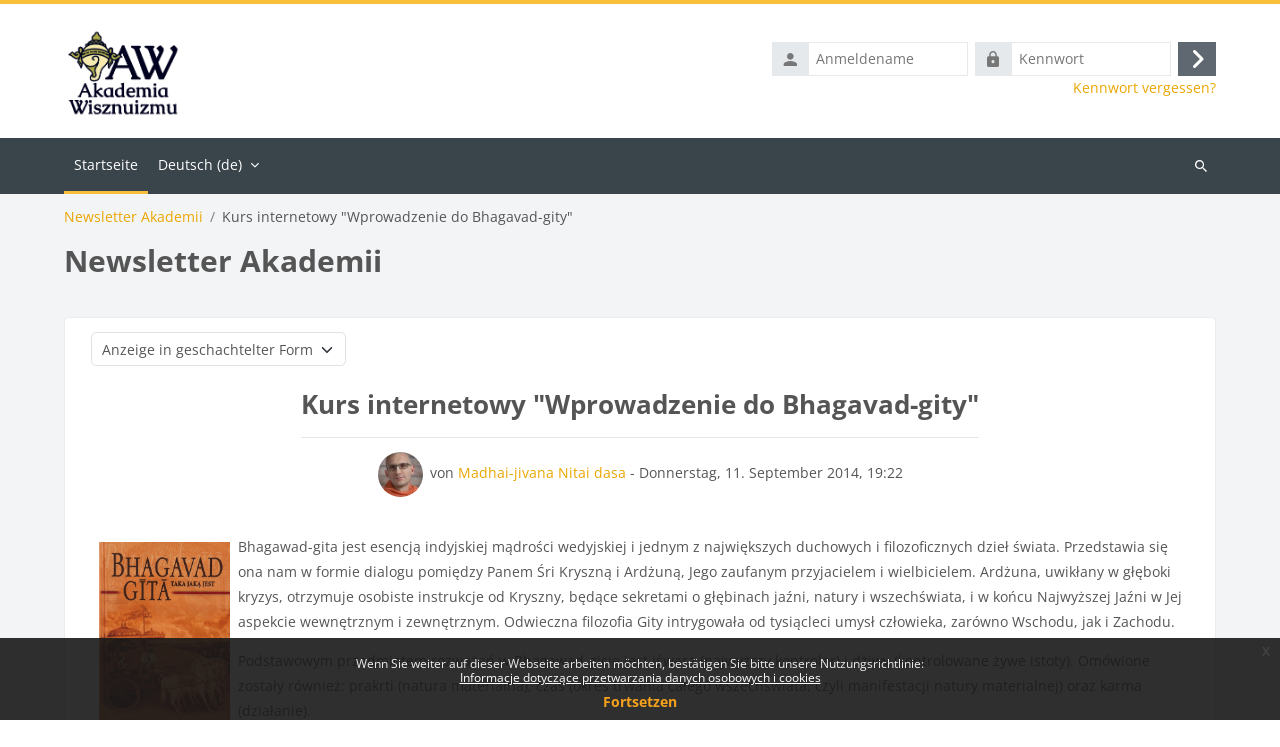

--- FILE ---
content_type: text/html; charset=utf-8
request_url: https://www.aw.edu.pl/mod/forum/discuss.php?d=1315&lang=de
body_size: 12074
content:
<!DOCTYPE html>

<html  dir="ltr" lang="de" xml:lang="de">
<head>
    <title>Akademia: Kurs internetowy &quot;Wprowadzenie do Bhagavad-gity&quot; | Akademia</title>
    <link rel="shortcut icon" href="//www.aw.edu.pl/pluginfile.php/1/theme_lambda2/favicon/1755785987/AW_favicon_koncha.png" />
    <meta http-equiv="Content-Type" content="text/html; charset=utf-8" />
<meta name="keywords" content="moodle, Akademia: Kurs internetowy &quot;Wprowadzenie do Bhagavad-gity&quot; | Akademia" />
<link rel="stylesheet" type="text/css" href="https://www.aw.edu.pl/theme/yui_combo.php?rollup/3.18.1/yui-moodlesimple.css" /><script id="firstthemesheet" type="text/css">/** Required in order to fix style inclusion problems in IE with YUI **/</script><link rel="stylesheet" type="text/css" href="https://www.aw.edu.pl/theme/styles.php/lambda2/1755785987_1/all" />
<script>
//<![CDATA[
var M = {}; M.yui = {};
M.pageloadstarttime = new Date();
M.cfg = {"wwwroot":"https:\/\/www.aw.edu.pl","apibase":"https:\/\/www.aw.edu.pl\/r.php\/api","homeurl":{},"sesskey":"uGIU9wE0jc","sessiontimeout":"7200","sessiontimeoutwarning":1200,"themerev":"1755785987","slasharguments":1,"theme":"lambda2","iconsystemmodule":"core\/icon_system_fontawesome","jsrev":"1755785987","admin":"admin","svgicons":true,"usertimezone":"Europa\/Warschau","language":"de","courseId":1,"courseContextId":475,"contextid":20,"contextInstanceId":1,"langrev":1769053323,"templaterev":"1755785987","siteId":1,"userId":0,"developerdebug":true};var yui1ConfigFn = function(me) {if(/-skin|reset|fonts|grids|base/.test(me.name)){me.type='css';me.path=me.path.replace(/\.js/,'.css');me.path=me.path.replace(/\/yui2-skin/,'/assets/skins/sam/yui2-skin')}};
var yui2ConfigFn = function(me) {var parts=me.name.replace(/^moodle-/,'').split('-'),component=parts.shift(),module=parts[0],min='-min';if(/-(skin|core)$/.test(me.name)){parts.pop();me.type='css';min=''}
if(module){var filename=parts.join('-');me.path=component+'/'+module+'/'+filename+min+'.'+me.type}else{me.path=component+'/'+component+'.'+me.type}};
YUI_config = {"debug":true,"base":"https:\/\/www.aw.edu.pl\/lib\/yuilib\/3.18.1\/","comboBase":"https:\/\/www.aw.edu.pl\/theme\/yui_combo.php?","combine":true,"filter":"RAW","insertBefore":"firstthemesheet","groups":{"yui2":{"base":"https:\/\/www.aw.edu.pl\/lib\/yuilib\/2in3\/2.9.0\/build\/","comboBase":"https:\/\/www.aw.edu.pl\/theme\/yui_combo.php?","combine":true,"ext":false,"root":"2in3\/2.9.0\/build\/","patterns":{"yui2-":{"group":"yui2","configFn":yui1ConfigFn}}},"moodle":{"name":"moodle","base":"https:\/\/www.aw.edu.pl\/theme\/yui_combo.php?m\/1755785987\/","combine":true,"comboBase":"https:\/\/www.aw.edu.pl\/theme\/yui_combo.php?","ext":false,"root":"m\/1755785987\/","patterns":{"moodle-":{"group":"moodle","configFn":yui2ConfigFn}},"filter":"DEBUG","modules":{"moodle-core-maintenancemodetimer":{"requires":["base","node"]},"moodle-core-lockscroll":{"requires":["plugin","base-build"]},"moodle-core-blocks":{"requires":["base","node","io","dom","dd","dd-scroll","moodle-core-dragdrop","moodle-core-notification"]},"moodle-core-handlebars":{"condition":{"trigger":"handlebars","when":"after"}},"moodle-core-actionmenu":{"requires":["base","event","node-event-simulate"]},"moodle-core-event":{"requires":["event-custom"]},"moodle-core-chooserdialogue":{"requires":["base","panel","moodle-core-notification"]},"moodle-core-dragdrop":{"requires":["base","node","io","dom","dd","event-key","event-focus","moodle-core-notification"]},"moodle-core-notification":{"requires":["moodle-core-notification-dialogue","moodle-core-notification-alert","moodle-core-notification-confirm","moodle-core-notification-exception","moodle-core-notification-ajaxexception"]},"moodle-core-notification-dialogue":{"requires":["base","node","panel","escape","event-key","dd-plugin","moodle-core-widget-focusafterclose","moodle-core-lockscroll"]},"moodle-core-notification-alert":{"requires":["moodle-core-notification-dialogue"]},"moodle-core-notification-confirm":{"requires":["moodle-core-notification-dialogue"]},"moodle-core-notification-exception":{"requires":["moodle-core-notification-dialogue"]},"moodle-core-notification-ajaxexception":{"requires":["moodle-core-notification-dialogue"]},"moodle-core_availability-form":{"requires":["base","node","event","event-delegate","panel","moodle-core-notification-dialogue","json"]},"moodle-course-util":{"requires":["node"],"use":["moodle-course-util-base"],"submodules":{"moodle-course-util-base":{},"moodle-course-util-section":{"requires":["node","moodle-course-util-base"]},"moodle-course-util-cm":{"requires":["node","moodle-course-util-base"]}}},"moodle-course-management":{"requires":["base","node","io-base","moodle-core-notification-exception","json-parse","dd-constrain","dd-proxy","dd-drop","dd-delegate","node-event-delegate"]},"moodle-course-dragdrop":{"requires":["base","node","io","dom","dd","dd-scroll","moodle-core-dragdrop","moodle-core-notification","moodle-course-coursebase","moodle-course-util"]},"moodle-course-categoryexpander":{"requires":["node","event-key"]},"moodle-form-dateselector":{"requires":["base","node","overlay","calendar"]},"moodle-form-shortforms":{"requires":["node","base","selector-css3","moodle-core-event"]},"moodle-question-searchform":{"requires":["base","node"]},"moodle-question-chooser":{"requires":["moodle-core-chooserdialogue"]},"moodle-availability_completion-form":{"requires":["base","node","event","moodle-core_availability-form"]},"moodle-availability_date-form":{"requires":["base","node","event","io","moodle-core_availability-form"]},"moodle-availability_grade-form":{"requires":["base","node","event","moodle-core_availability-form"]},"moodle-availability_group-form":{"requires":["base","node","event","moodle-core_availability-form"]},"moodle-availability_grouping-form":{"requires":["base","node","event","moodle-core_availability-form"]},"moodle-availability_profile-form":{"requires":["base","node","event","moodle-core_availability-form"]},"moodle-mod_assign-history":{"requires":["node","transition"]},"moodle-mod_attendance-groupfilter":{"requires":["base","node"]},"moodle-mod_customcert-rearrange":{"requires":["dd-delegate","dd-drag"]},"moodle-mod_quiz-questionchooser":{"requires":["moodle-core-chooserdialogue","moodle-mod_quiz-util","querystring-parse"]},"moodle-mod_quiz-util":{"requires":["node","moodle-core-actionmenu"],"use":["moodle-mod_quiz-util-base"],"submodules":{"moodle-mod_quiz-util-base":{},"moodle-mod_quiz-util-slot":{"requires":["node","moodle-mod_quiz-util-base"]},"moodle-mod_quiz-util-page":{"requires":["node","moodle-mod_quiz-util-base"]}}},"moodle-mod_quiz-modform":{"requires":["base","node","event"]},"moodle-mod_quiz-quizbase":{"requires":["base","node"]},"moodle-mod_quiz-toolboxes":{"requires":["base","node","event","event-key","io","moodle-mod_quiz-quizbase","moodle-mod_quiz-util-slot","moodle-core-notification-ajaxexception"]},"moodle-mod_quiz-autosave":{"requires":["base","node","event","event-valuechange","node-event-delegate","io-form","datatype-date-format"]},"moodle-mod_quiz-dragdrop":{"requires":["base","node","io","dom","dd","dd-scroll","moodle-core-dragdrop","moodle-core-notification","moodle-mod_quiz-quizbase","moodle-mod_quiz-util-base","moodle-mod_quiz-util-page","moodle-mod_quiz-util-slot","moodle-course-util"]},"moodle-message_airnotifier-toolboxes":{"requires":["base","node","io"]},"moodle-report_eventlist-eventfilter":{"requires":["base","event","node","node-event-delegate","datatable","autocomplete","autocomplete-filters"]},"moodle-report_loglive-fetchlogs":{"requires":["base","event","node","io","node-event-delegate"]},"moodle-gradereport_history-userselector":{"requires":["escape","event-delegate","event-key","handlebars","io-base","json-parse","moodle-core-notification-dialogue"]},"moodle-qbank_editquestion-chooser":{"requires":["moodle-core-chooserdialogue"]},"moodle-tool_lp-dragdrop-reorder":{"requires":["moodle-core-dragdrop"]},"moodle-assignfeedback_editpdf-editor":{"requires":["base","event","node","io","graphics","json","event-move","event-resize","transition","querystring-stringify-simple","moodle-core-notification-dialog","moodle-core-notification-alert","moodle-core-notification-warning","moodle-core-notification-exception","moodle-core-notification-ajaxexception"]}}},"gallery":{"name":"gallery","base":"https:\/\/www.aw.edu.pl\/lib\/yuilib\/gallery\/","combine":true,"comboBase":"https:\/\/www.aw.edu.pl\/theme\/yui_combo.php?","ext":false,"root":"gallery\/1755785987\/","patterns":{"gallery-":{"group":"gallery"}}}},"modules":{"core_filepicker":{"name":"core_filepicker","fullpath":"https:\/\/www.aw.edu.pl\/lib\/javascript.php\/1755785987\/repository\/filepicker.js","requires":["base","node","node-event-simulate","json","async-queue","io-base","io-upload-iframe","io-form","yui2-treeview","panel","cookie","datatable","datatable-sort","resize-plugin","dd-plugin","escape","moodle-core_filepicker","moodle-core-notification-dialogue"]},"core_comment":{"name":"core_comment","fullpath":"https:\/\/www.aw.edu.pl\/lib\/javascript.php\/1755785987\/comment\/comment.js","requires":["base","io-base","node","json","yui2-animation","overlay","escape"]}},"logInclude":[],"logExclude":[],"logLevel":null};
M.yui.loader = {modules: {}};

//]]>
</script>

<meta name="moodle-validation" content="7358812e8f0dc549ead6ef527e6a348f">
	
    <meta name="viewport" content="width=device-width, initial-scale=1.0">
</head>
<body  id="page-mod-forum-discuss" class="format-site  path-mod path-mod-forum chrome dir-ltr lang-de yui-skin-sam yui3-skin-sam www-aw-edu-pl pagelayout-incourse course-1 context-20 cmid-1 cm-type-forum notloggedin theme lambda m-50 layout-full blockstyle-01 page-header-style-01 header-style-0">
<div class="wrapper-lambda-outer">
<div class="toast-wrapper mx-auto py-0 fixed-top" role="status" aria-live="polite"></div>
<div id="page-wrapper-outer">

    <div>
    <a class="visually-hidden-focusable" href="#maincontent">Zum Hauptinhalt</a>
</div><script src="https://www.aw.edu.pl/lib/javascript.php/1755785987/lib/polyfills/polyfill.js"></script>
<script src="https://www.aw.edu.pl/theme/yui_combo.php?rollup/3.18.1/yui-moodlesimple.js"></script><script src="https://www.aw.edu.pl/theme/jquery.php/core/jquery-3.7.1.js"></script>
<script src="https://www.aw.edu.pl/lib/javascript.php/1755785987/lib/javascript-static.js"></script>
<script src="https://www.aw.edu.pl/theme/javascript.php/lambda2/1755785987/head"></script>
<script>
//<![CDATA[
document.body.className += ' jsenabled';
//]]>
</script>

<div class="eupopup eupopup-container eupopup-container-block eupopup-container-bottom eupopup-block eupopup-style-compact" role="dialog" aria-label="Richtlinien">
    </div>
    <div class="eupopup-markup d-none">
        <div class="eupopup-head"></div>
        <div class="eupopup-body">
            Wenn Sie weiter auf dieser Webseite arbeiten möchten, bestätigen Sie bitte unsere Nutzungsrichtlinie:
            <ul>
                    <li>
                        <a href="https://www.aw.edu.pl/admin/tool/policy/view.php?versionid=4&amp;returnurl=https%3A%2F%2Fwww.aw.edu.pl%2Fmod%2Fforum%2Fdiscuss.php%3Fd%3D1315" data-action="view-guest" data-versionid="4" data-behalfid="1">
                            Informacje dotyczące przetwarzania danych osobowych i cookies
                        </a>
                    </li>
            </ul>
        </div>
        <div class="eupopup-buttons">
            <a href="#" class="eupopup-button eupopup-button_1">Fortsetzen</a>
        </div>
        <div class="clearfix"></div>
        <a href="#" class="eupopup-closebutton">x</a>
    </div>
    

<div id="page" data-region="mainpage" data-usertour="scroller" class="drawers   drag-container">
<div id="page-top"></div>
<div class="wrapper-lambda">

	    
	    <header id="main-header" class="clearfix top style-0">
	    
	    	
	    	<div id="header-logo">
	    		<div class="row">
	    			<div class="col-md-6">
	    					<a href="https://www.aw.edu.pl" class="logo"><img src="https://www.aw.edu.pl/pluginfile.php/1/core_admin/logo/0x200/1755785987/AW_logo.png" alt="Akademia"></a>
	    			</div>
	    			<div class="col-md-6 login-header">
	    				<div class="profileblock">
	    						<form class="navbar-form pull-right" method="post" action="https://www.aw.edu.pl/login/index.php">
									<div id="block-login">
										<div class="user-form">
											<div id="user"><i class="lambda icon-person" aria-hidden="true"></i></div>
											<label for="inputName" class="lambda-sr-only">Anmeldename</label>
											<input type="hidden" name="logintoken" value="IDyLCReGAuhOfa3oNDpOeB3f7L4GRzv9" />
											<input id="inputName" type="text" name="username" placeholder="Anmeldename" class="me-2">
										</div>
										<div class="pw-form">
											<div id="pass"><i class="lambda icon-https" aria-hidden="true"></i></div>
											<label for="inputPassword" class="lambda-sr-only">Kennwort</label>
											<input id="inputPassword" type="password" name="password" placeholder="Kennwort" class="me-2">
											<button type="submit" id="submit"><span class="lambda-sr-only">Login</span><i class="fa fa-angle-right" aria-hidden="true"></i></button>
										</div>
									</div>
									<div class="forgotpass"><a target="_self" href="https://www.aw.edu.pl/login/forgot_password.php">Kennwort vergessen?</a></div>
									</form>
	    				</div>
	    			</div>
	    		</div>
	    	</div>
	    </header>
	    
	    <header class="lambda-nav style-0">
	            <nav class="navbar navbar-expand">
	    			<div class="menu">
	            		<nav class="moremenu navigation">
	            		    <ul id="moremenu-6971ed387b111-navbar-nav" role="menubar" class="nav more-nav navbar-nav">
	            		                <li data-key="home" class="nav-item" role="none" data-forceintomoremenu="false">
	            		                            <a role="menuitem" class="nav-link active "
	            		                                href="https://www.aw.edu.pl/"
	            		                                
	            		                                aria-current="true"
	            		                                data-disableactive="true"
	            		                                
	            		                            >
	            		                                Startseite
	            		                            </a>
	            		                </li>
	            		        <li role="none" class="nav-item dropdown dropdownmoremenu d-none" data-region="morebutton">
	            		            <a class="dropdown-toggle nav-link " href="#" id="moremenu-dropdown-6971ed387b111" role="menuitem" data-bs-toggle="dropdown" aria-haspopup="true" aria-expanded="false" tabindex="-1">
	            		                Mehr
	            		            </a>
	            		            <ul class="dropdown-menu dropdown-menu-start" data-region="moredropdown" aria-labelledby="moremenu-dropdown-6971ed387b111" role="menu">
	            		            </ul>
	            		        </li>
	            		    </ul>
	            		</nav>
	                		
	                		<div class="langmenu navigation">
	                		    <ul id="nav-langmenu" class="nav more-nav navbar-nav">
	                		        <li class="dropdown nav-item" role="none">
	                		            <a class="dropdown-toggle nav-link"  role="menuitem" data-bs-toggle="dropdown" aria-label="Sprache" aria-haspopup="true" aria-expanded="false" href="#" aria-controls="drop-down-langmenu" tabindex="-1">
	                		                Deutsch ‎(de)‎
	                		                <b class="caret"></b>
	                		            </a>
	                		            <div class="dropdown-menu" role="menu" id="drop-down-langmenu" aria-labelledby="drop-down-langmenu">
	                		                        <a href="#" class="dropdown-item" role="menuitem" aria-current="true"
	                		                                >
	                		                            Deutsch ‎(de)‎
	                		                        </a>
	                		                        <a href="https://www.aw.edu.pl/mod/forum/discuss.php?d=1315&amp;lang=en" class="dropdown-item" role="menuitem" 
	                		                                lang="en" >
	                		                            English ‎(en)‎
	                		                        </a>
	                		                        <a href="https://www.aw.edu.pl/mod/forum/discuss.php?d=1315&amp;lang=pl" class="dropdown-item" role="menuitem" 
	                		                                lang="pl" >
	                		                            Polski ‎(pl)‎
	                		                        </a>
	                		                        <a href="https://www.aw.edu.pl/mod/forum/discuss.php?d=1315&amp;lang=ru" class="dropdown-item" role="menuitem" 
	                		                                lang="ru" >
	                		                            Русский ‎(ru)‎
	                		                        </a>
	                		                        <a href="https://www.aw.edu.pl/mod/forum/discuss.php?d=1315&amp;lang=uk" class="dropdown-item" role="menuitem" 
	                		                                lang="uk" >
	                		                            Українська ‎(uk)‎
	                		                        </a>
	                		            </div>
	                		        </li>
	                		    </ul>
	                		</div>	    			</div>
	    			<div class="d-flex">
	    			
	    				<div class="search-margin"></div>
	    				<div class="lambda-search-bar">
	    					<form id="lambda-navbarsearch-form" autocomplete="off" method="get" action="https://www.aw.edu.pl/course/search.php" >
							<div class="search-container">
								<i class="lambda icon-search1" aria-hidden="true"></i>
								<input id="navbarsearchbox" type="text" name="q" data-region="input" autocomplete="off" aria-label="Kurse suchen" placeholder="Kurse suchen">
								<label for="navbarsearchbox" class="lambda-sr-only">Kurse suchen</label>
							</div>
						</form>
	    				</div>
	    			</div>
	            </nav>
	    </header>


    <div class="drawer-toggles d-flex">
    </div>

    <div id="lambda-incourse-header">
        <header id="page-header" class="header-maxwidth d-print-none">
    <div class="w-100">
        <div class="d-flex flex-wrap">
            <div id="page-navbar">
                <nav aria-label="Navigationsleiste">
    <ol class="breadcrumb">
                <li class="breadcrumb-item">
                    <a href="https://www.aw.edu.pl/mod/forum/view.php?id=1"
                        
                        title="Forum"
                        
                    >
                        Newsletter Akademii
                    </a>
                </li>
        
                <li class="breadcrumb-item">
                    <span >
                        Kurs internetowy "Wprowadzenie do Bhagavad-gity"
                    </span>
                </li>
        </ol>
</nav>
            </div>
            <div class="ms-auto d-flex">
                
            </div>
            <div id="course-header">
                
            </div>
        </div>
        <div class="d-flex align-items-center">
                    <div class="me-auto">
                        <div class="page-context-header d-flex flex-wrap align-items-center mb-2">
    <div class="page-header-image">
        <div class="collaboration activityiconcontainer icon-size-6 modicon_forum"><img class="icon activityicon " aria-hidden="true" src="https://www.aw.edu.pl/theme/image.php/lambda2/forum/1755785987/monologo?filtericon=1" alt="" /></div>
    </div>
    <div class="page-header-headings">
        <h1 class="h2 mb-0">Newsletter Akademii</h1>
    </div>
</div>
                    </div>
            <div class="header-actions-container ms-auto" data-region="header-actions-container">
                    <div class="header-action ms-2"></div>
            </div>
        </div>
    </div>
</header>
            <div id="region-main-settings-menu" class="d-print-none">
                <div>  </div>
            </div>
    </div>
    
    <div id="page-content" class="row">
    
        <div id="region-main-box" class="col-xs-12 col-12">
            <section id="region-main">
                <div class="card card-block">
                    <div role="main"><h3 class="discussionname">Kurs internetowy "Wprowadzenie do Bhagavad-gity"</h3><div id="discussion-container-6971ed38853256971ed387bb664" data-content="forum-discussion">
    <div class="discussion-nav clearfix"><ul><li class="prev-discussion"><a aria-label="Vorheriges Thema: Kurs internetowy &quot;Nektar Oddania&quot;" class="btn btn-link" href="https://www.aw.edu.pl/mod/forum/discuss.php?d=1314">&#x25C0;&#xFE0E; Kurs internetowy "Nektar Oddania"</a></li><li class="next-discussion"><a aria-label="Nächstes Thema: Kurs online &quot;Bhagavad-gita rozdz. 1-9&quot;" class="btn btn-link" href="https://www.aw.edu.pl/mod/forum/discuss.php?d=1445">Kurs online "Bhagavad-gita rozdz. 1-9" &#x25B6;&#xFE0E;</a></li></ul></div>

    <div class="d-flex flex-column flex-sm-row mb-1">
        <div></div>
        <div class=""><div class="singleselect d-inline-block">
    <form method="get" action="https://www.aw.edu.pl/mod/forum/discuss.php" class="d-flex flex-wrap align-items-center gap-2" id="mode">
            <input type="hidden" name="d" value="1315">
            <label for="single_select6971ed387bb663" class="accesshide">
                Anzeigemodus
            </label>
        <select  id="single_select6971ed387bb663" class="form-select singleselect" name="mode"
                 >
                    <option  value="1" >Anzeige nach Zeit (alt > neu)</option>
                    <option  value="-1" >Anzeige nach Zeit (neu > alt)</option>
                    <option  value="2" >Anzeige in hierarchischer Form</option>
                    <option  value="3" selected>Anzeige in geschachtelter Form</option>
        </select>
        <noscript>
            <input type="submit" class="btn btn-secondary ms-1" value="Start">
        </noscript>
    </form>
</div></div>
        <div class="ms-2"></div>
    </div>


<article
        id="p5306"
        class="forum-post-container mb-2 lambda-fpc"
        data-post-id="5306"
        data-region="post"
        data-target="5306-target"
        tabindex="0"
        aria-labelledby="post-header-5306-6971ed38841c96971ed387bb662"
        aria-describedby="post-content-5306"
    >
        <div
            class="d-flex forumpost-wrapper focus-target  firstpost starter"
            aria-label='Kurs internetowy &quot;Wprowadzenie do Bhagavad-gity&quot; von Madhai-jivana Nitai dasa'
            data-post-id="5306" data-content="forum-post"
        >
            
    
            <div class="d-flex flex-column w-100"  data-region-content="forum-post-core">
    
    
                <div class="discussion-post-heading">
                        <h3 class="post-heading my-3" data-region-content="forum-post-core-subject" data-reply-subject="Kurs internetowy &quot;Wprowadzenie do Bhagavad-gity&quot;" >Kurs internetowy "Wprowadzenie do Bhagavad-gity"</h3>
                </div>
    
                <div class="d-flex body-content-container">
                    <div class="no-overflow w-100 content-alignment-container">
                            <div class="author-time-info">
                                <i class="maincolor lambda icon-info" aria-hidden="true"></i><span>von <a href="https://www.aw.edu.pl/user/view.php?id=10&course=1">Madhai-jivana Nitai dasa</a> - <time datetime="2014-09-11T19:22:22+02:00">Donnerstag, 11. September 2014, 19:22</time></span>
                            </div>
                        <div id="post-content-5306" class="post-content-container">
                            <div class="shortmessage">
                                <p><img style="float:left;margin:8px;" src="https://www.aw.edu.pl/pluginfile.php/20/mod_forum/post/5306/IMG_1551.jpg" alt="Bhagavad-gita okładka" width="131" height="200" />Bhagawad-gita jest esencją indyjskiej mądrości wedyjskiej i jednym z największych duchowych i filozoficznych dzieł świata. Przedstawia się ona nam w formie dialogu pomiędzy...</p>
                                <p class="readmore"><a
                                    data-region="post-action"
                                    href="https://www.aw.edu.pl/mod/forum/discuss.php?d=1315#p5306"
                                    class="btn btn-primary post-read-more"
                                    title="mehr"
                                    aria-label="mehr"
                                    >
                                    mehr...
                                </a></p>
                            </div>
                            <div class="fullmessage">
                                <p><img style="float:left;margin:8px;" src="https://www.aw.edu.pl/pluginfile.php/20/mod_forum/post/5306/IMG_1551.jpg" alt="Bhagavad-gita okładka" width="131" height="200" />Bhagawad-gita jest esencją indyjskiej mądrości wedyjskiej i jednym z największych duchowych i filozoficznych dzieł świata. Przedstawia się ona nam w formie dialogu pomiędzy Panem Śri Kryszną i Ardżuną, Jego zaufanym przyjacielem i wielbicielem. Ardżuna, uwikłany w głęboki kryzys, otrzymuje osobiste instrukcje od Kryszny, będące sekretami o głębinach jaźni, natury i wszechświata, i w końcu Najwyższej Jaźni w Jej aspekcie wewnętrznym i zewnętrznym. Odwieczna filozofia Gity intrygowała od tysiącleci umysł człowieka, zarówno Wschodu, jak i Zachodu.</p>
<p>Podstawowym przedmiotem rozważań w Bhagawad-gicie jest iśwara (najwyższy kontroler) i dżiwy (kontrolowane żywe istoty). Omówione zostały również: prakrti (natura materialna), czas (okres trwania całego wszechświata, czyli manifestacji natury materialnej) oraz karma (działanie).</p>
<p>Kurs internetowy  „Wprowadzenie do Bhagawad-gity” będzie koncentrował się na omówieniu właśnie tych pięciu tematów. Do tego celu wykorzystamy internetową platformę edukacyjną „Moodle”. Będziemy posługiwać się nowoczesnymi narzędziami e-lerningu tak aby kurs był jak najbardziej atrakcyjny (różnego rodzaju quizy, krzyżówki, materiały audio i video itd. itp.).</p>
<p>Jak posługiwać się materiałami kursu - przyklady:</p>
<p><a href="http://www.youtube.com/watch?feature=player_embedded&amp;v=3F08RTQpxS0" target="_blank" rel="noreferrer noopener">http://www.youtube.com/watch?feature=player_embedded&amp;v=3F08RTQpxS0</a></p>
<p><a href="http://www.youtube.com/watch?feature=player_embedded&amp;v=ikhUi8sGLak" target="_blank" rel="noreferrer noopener">http://www.youtube.com/watch?feature=player_embedded&amp;v=ikhUi8sGLak</a></p>
<p>Kurs przeznaczony jest dla tych wszystkich, którzy chcą bardziej zagłębić się w sekretną wiedzę zawartą w Bhagawad-gicie. Lekcje będą tak skonstruowane, że zarówno osoby zaczynające swoją przygodę z Bhagawad-gitą jak i osoby praktykujące jej nauki będą zadowolone. Zajęcia będzie prowadził Madhai-dżiwana Nitai dasa, który od dwudziestu lat stara się żyć zgodnie z naukami tej świętej księgi.</p>
<p><img style="float:left;margin:5px 10px;" src="http://www.aw.edu.pl/pluginfile.php/3448/mod_label/intro/gita-127.jpg" alt="Bhagavad-gita Kryszna i Arjuna" width="228" height="306" />Najbliższa edycja zaczyna się <strong>6 października</strong> 2014 roku. Przewidywane zakończenie 28 grudnia 2014. Sugerowane tempo zajęć to jedna lekcja na tydzień. Od kursantów wymaga się około 1,5 godziny pracy nad materiałami kursu tygodniowo. Jako, że jest to kurs internetowy każdy z uczestników może zapoznawać się z materiałem w dowolnym dla siebie czasie. Przez cały okres trwania kursu będą możliwe konsultacje z prowadzącym jak również dyskusje na forum. „Bhagavad-gita taka jaka jest” w tłumaczeniu A.C. Bhaktivedanta Swami Prabhupada będzie główną publikacją na jakiej będziemy się opierać w trakcie naszych zajęć.</p>
<p>Za kurs będą pobierane dobrowolne opłaty.</p>
<p>Aby wziąć udział w kursie należy wysłać e-maila na adres <a title="Kliknij aby wysłać wiadomość" href="mailto:kursgity@kurukszetra.net">kursgity@kurukszetra.net</a> zawierającego następujące dane:</p>
<ul>
<li>imię i nazwisko (a jeśli ktoś posiada - również imię duchowe)</li>
<li>numer telefonu</li>
</ul>
<p>Należy również założyć konto (jeśli jeszcze takowego nie posiadasz) na niniejszej stronie internetowej: <a title="Zakładanie konta w systemie Moodle" href="http://akademia.kurukszetra.net/login/signup.php">klikając tutaj</a>. Podczas zakładania konta proszę wpisać prawdziwe imię i nazwisko lub imię duchowe.</p>
<p>Serdecznie zapraszamy.</p>
                            </div>
                        </div>
    
    
    
                            
    
    
                                <div class="d-flex flex-wrap post-actions">
                                        <div
                                            class="post-actions d-flex align-self-end justify-content-end flex-wrap ms-auto"
                                            data-region="post-actions-container"
                                            role="menubar"
                                            aria-label='Kurs internetowy &quot;Wprowadzenie do Bhagavad-gity&quot; von Madhai-jivana Nitai dasa'
                                            aria-controls="p5306"
                                        >
                                                    <a
                                                        data-region="post-action"
                                                        href="https://www.aw.edu.pl/mod/forum/discuss.php?d=1315#p5306"
                                                        class="btn btn-link"
                                                        title="Dauerhafter Link zu diesem Beitrag"
                                                        aria-label="Dauerhafter Link zu diesem Beitrag"
                                                        role="menuitem"
                                                    >
                                                        Dauerlink
                                                    </a>
                                        </div>
                                </div>
    
                            
                    </div>
                </div>
    
                <div id="post-footer-5306-6971ed38841c96971ed387bb662" class="mb-3 post-footer d-flex">
                            <div class="me-2" style="width: 45px;">
                                    <img
                                        class="rounded-circle w-100"
                                        src="https://www.aw.edu.pl/pluginfile.php/99/user/icon/lambda2/f1?rev=18363"
                                        alt="Nutzerbild von Madhai-jivana Nitai dasa"
                                        aria-hidden="true"
                                        title="Nutzerbild von Madhai-jivana Nitai dasa"
                                    >
                            </div>
                    <div class="d-flex flex-column">
    
                            <div class="mb-3" tabindex="-1">
                                von <a href="https://www.aw.edu.pl/user/view.php?id=10&course=1">Madhai-jivana Nitai dasa</a> - <time datetime="2014-09-11T19:22:22+02:00">Donnerstag, 11. September 2014, 19:22</time>
                        </div>
                            <span class="sr-only">Anzahl Antworten: 0</span>
                    </div>
                </div>
            
            </div>
        </div>
    
        <div class="indent" data-region="replies-container">
        </div>
    </article>

<div class="discussion-nav clearfix"><ul><li class="prev-discussion"><a aria-label="Vorheriges Thema: Kurs internetowy &quot;Nektar Oddania&quot;" class="btn btn-link" href="https://www.aw.edu.pl/mod/forum/discuss.php?d=1314">&#x25C0;&#xFE0E; Kurs internetowy "Nektar Oddania"</a></li><li class="next-discussion"><a aria-label="Nächstes Thema: Kurs online &quot;Bhagavad-gita rozdz. 1-9&quot;" class="btn btn-link" href="https://www.aw.edu.pl/mod/forum/discuss.php?d=1445">Kurs online "Bhagavad-gita rozdz. 1-9" &#x25B6;&#xFE0E;</a></li></ul></div>
</div></div>
                        <div class="col-xs-12 col-12">
	                        <ul class = "lambda-sharebuttons"><li class="share-button facebook"><a href="https://www.facebook.com/sharer/sharer.php?uhttps://www.aw.edu.pl/mod/forum/discuss.php?d=1315&lang=de"><i class="fa fa-facebook" aria-hidden="true"></i> Facebook</a></li><li class="share-button twitter-x"><a href="https://twitter.com/intent/tweet?text=Akademia Wisznuizmu&amp;url=https://www.aw.edu.pl/mod/forum/discuss.php?d=1315&lang=de"><i class="lambda icon-x-twitter" aria-hidden="true"></i> Share on X</a></li><li class="share-button whatsapp"><a href="whatsapp://send?text=Akademia Wisznuizmu%20https://www.aw.edu.pl/mod/forum/discuss.php?d=1315&lang=de"><i class="fa fa-whatsapp" aria-hidden="true"></i> Whatsapp</a></li><li class="share-button linkedin"><a href="https://www.linkedin.com/shareArticle?mini=true&amp;summary=&amp;title=Akademia Wisznuizmu&amp;url=https://www.aw.edu.pl/mod/forum/discuss.php?d=1315&lang=de"><i class="fa fa-linkedin" aria-hidden="true"></i> LinkedIn</a></li><li class="share-button pinterest"><a href="http://pinterest.com/pin/create/button/?url=https://www.aw.edu.pl/mod/forum/discuss.php?d=1315&lang=de&media=https://www.aw.edu.pl/pluginfile.php/1/core_admin/logo/0x200/1755785987/AW_logo.png&description=Akademia Wisznuizmu"><i class="fa fa-pinterest" aria-hidden="true"></i> pinterest</a></li></ul>
                        </div>
                        <p class="text-center mt-4 lambda-btc"><a class="btn btn-primary" href="https://www.aw.edu.pl/course/view.php?id=1">Zurück zu Kurs</a></p>
                    
                </div>
            </section>
        </div>
    </div>


<a id="sticky-to-top" href="#page-top" uk-totop uk-scroll></a>
<footer id="page-footer" class="lambda-page-footer">
    
	
	                        <div class="footer-blocks">
	                            <div class="container-fluid">
									<div class="row">
										<div class="col-md-3">
											<section data-region="footer-left" class="hidden-print">
												<div class="block-pos-desc"><span>Footer (Left)</span></div>
												
												<aside id="block-region-footer-left" class="block-region" data-blockregion="footer-left" data-droptarget="1" aria-labelledby="footer-left-block-region-heading"><h2 class="visually-hidden" id="footer-left-block-region-heading">Blöcke</h2></aside>
											</section>
										</div>
										<div class="col-md-3">
											<section data-region="footer-middle" class="hidden-print">
												<div class="block-pos-desc"><span>Footer (Middle)</span></div>
												
												<aside id="block-region-footer-middle" class="block-region" data-blockregion="footer-middle" data-droptarget="1" aria-labelledby="footer-middle-block-region-heading"><h2 class="visually-hidden" id="footer-middle-block-region-heading">Blöcke</h2></aside>
											</section>
										</div>
										<div class="col-md-3">
											<section data-region="footer-middle-2" class="hidden-print">
												<div class="block-pos-desc"><span>Footer (Middle 2)</span></div>
												
												<aside id="block-region-footer-middle-2" class="block-region" data-blockregion="footer-middle-2" data-droptarget="1" aria-labelledby="footer-middle-2-block-region-heading"><h2 class="visually-hidden" id="footer-middle-2-block-region-heading">Blöcke</h2></aside>
											</section>
										</div>
										<div class="col-md-3">
											<section data-region="footer-right" class="hidden-print">
												<div class="block-pos-desc"><span>Footer (Right)</span></div>
												
												<aside id="block-region-footer-right" class="block-region" data-blockregion="footer-right" data-droptarget="1" aria-labelledby="footer-right-block-region-heading"><h2 class="visually-hidden" id="footer-right-block-region-heading">Blöcke</h2></aside>
											</section>
										</div>
									</div>
								
	
								
								
	                            </div>
	                        </div>
	
	<div class="footer-bottom">	
        <div class="container-fluid">
            <div id="course-footer" class="row">
                <div class="col-12">
                    

			            
			            <div class="socials-lambda">
			            	
			            	<div class="socials row">
			            		<div class="col-md-6">
			                    	<div class="social_contact">
			            				
			            			</div>
			            		</div>
			            		<div class="col-md-6">
			                    	<div class="social_icons pull-right">
			            				<a class="social fa fa-youtube-square" href="https://www.youtube.com/@AkademiaWisznuizmu" target="_blank"> </a><a class="social fa fa-facebook" href="https://www.facebook.com/akademiawisznuizmu/" target="_blank"> </a>
			            			</div>
			            		</div>
			            	</div>
			            	
			            </div>

			            <p>© 2025 Akademia Wisznuizmu</p>

		
                    <div class="logininfo">Sie sind nicht angemeldet. (<a href="https://www.aw.edu.pl/login/index.php">Login</a>)</div>
                    <div class="tool_usertours-resettourcontainer"></div>
        
                    <div class="tool_dataprivacy"><a href="https://www.aw.edu.pl/admin/tool/dataprivacy/summary.php">Unsere Datenlöschfristen</a></div><div class="policiesfooter"><a href="https://www.aw.edu.pl/admin/tool/policy/viewall.php?returnurl=https%3A%2F%2Fwww.aw.edu.pl%2Fmod%2Fforum%2Fdiscuss.php%3Fd%3D1315">Datenschutzinfos</a></div><div><a class="mobilelink" href="https://download.moodle.org/mobile?version=2025041402&amp;lang=de&amp;iosappid=633359593&amp;androidappid=com.moodle.moodlemobile&amp;siteurl=https%3A%2F%2Fwww.aw.edu.pl">Laden Sie die mobile App</a></div>
                    <script>
//<![CDATA[
var require = {
    baseUrl : 'https://www.aw.edu.pl/lib/requirejs.php/1755785987/',
    // We only support AMD modules with an explicit define() statement.
    enforceDefine: true,
    skipDataMain: true,
    waitSeconds : 0,

    paths: {
        jquery: 'https://www.aw.edu.pl/lib/javascript.php/1755785987/lib/jquery/jquery-3.7.1.min',
        jqueryui: 'https://www.aw.edu.pl/lib/javascript.php/1755785987/lib/jquery/ui-1.14.1/jquery-ui.min',
        jqueryprivate: 'https://www.aw.edu.pl/lib/javascript.php/1755785987/lib/requirejs/jquery-private'
    },

    // Custom jquery config map.
    map: {
      // '*' means all modules will get 'jqueryprivate'
      // for their 'jquery' dependency.
      '*': { jquery: 'jqueryprivate' },

      // 'jquery-private' wants the real jQuery module
      // though. If this line was not here, there would
      // be an unresolvable cyclic dependency.
      jqueryprivate: { jquery: 'jquery' }
    }
};

//]]>
</script>
<script src="https://www.aw.edu.pl/lib/javascript.php/1755785987/lib/requirejs/require.min.js"></script>
<script>
//<![CDATA[
M.util.js_pending("core/first");
require(['core/first'], function() {
require(['core/prefetch'])
;
require(["media_videojs/loader"], function(loader) {
    loader.setUp('de');
});;
M.util.js_pending('filter_mathjaxloader/loader'); require(['filter_mathjaxloader/loader'], function(amd) {amd.configure({"mathjaxurl":"https:\/\/cdn.jsdelivr.net\/npm\/mathjax@3.2.2\/es5\/tex-mml-chtml.js","mathjaxconfig":"","lang":"de"}); M.util.js_complete('filter_mathjaxloader/loader');});;
M.util.js_pending('filter_glossary/autolinker'); require(['filter_glossary/autolinker'], function(amd) {amd.init(); M.util.js_complete('filter_glossary/autolinker');});;

        require(['jquery', 'tool_policy/jquery-eu-cookie-law-popup', 'tool_policy/policyactions'], function($, Popup, ActionsMod) {
            // Initialise the guest popup.
            $(document).ready(function() {
                // Initialize popup.
                $(document.body).addClass('eupopup');
                if ($(".eupopup").length > 0) {
                    $(document).euCookieLawPopup().init();
                }

                // Initialise the JS for the modal window which displays the policy versions.
                ActionsMod.init('[data-action="view-guest"]');
            });
        });
    ;

    require(['core/moremenu'], function(moremenu) {
        moremenu(document.querySelector('#moremenu-6971ed387b111-navbar-nav'));
    });
;

M.util.js_pending('theme_boost/loader');
require(['theme_boost/loader', 'theme_boost/drawer'], function(Loader, Drawer) {
    Drawer.init();
    M.util.js_complete('theme_boost/loader');
});
;

require(['jquery', 'core/custom_interaction_events'], function($, CustomEvents) {
    CustomEvents.define('#single_select6971ed387bb663', [CustomEvents.events.accessibleChange]);
    $('#single_select6971ed387bb663').on(CustomEvents.events.accessibleChange, function() {
        var ignore = $(this).find(':selected').attr('data-ignore');
        if (typeof ignore === typeof undefined) {
            $('#mode').submit();
        }
    });
});
;

require(
[
    'jquery',
    'core/templates',
    'mod_forum/discussion',
    'mod_forum/posts_list',
    'mod_forum/lock_toggle',
    'mod_forum/favourite_toggle',
    'mod_forum/pin_toggle',
    'mod_forum/subscription_toggle'
],
function(
    $,
    Templates,
    Discussion,
    PostsList,
    LockToggle,
    FavouriteToggle,
    Pin,
    SubscribeToggle
) {
    var root = $("[data-content='forum-discussion']");
    Discussion.init(root);
    PostsList.init(root, "");
    root = $('[data-container="discussion-tools"]');
    LockToggle.init(root, true);
    FavouriteToggle.init(root, true, function(toggleElement, context) {
        return Templates.render('mod_forum/discussion_favourite_toggle', context)
            .then(function(html, js) {
                return Templates.replaceNode(toggleElement, html, js);
            });
    });
    Pin.init(root, true, function(toggleElement, context) {
        return Templates.render('mod_forum/discussion_pin_toggle', context)
            .then(function(html, js) {
                return Templates.replaceNode(toggleElement, html, js);
            });
    });
    SubscribeToggle.init(root, true, function(toggleElement, context) {
        return Templates.render('mod_forum/discussion_subscription_toggle', context)
            .then(function(html, js) {
                return Templates.replaceNode(toggleElement, html, js);
            });
    });
});
;
M.util.js_pending('core/notification'); require(['core/notification'], function(amd) {amd.init(20, []); M.util.js_complete('core/notification');});;
M.util.js_pending('core/log'); require(['core/log'], function(amd) {amd.setConfig({"level":"trace"}); M.util.js_complete('core/log');});;
M.util.js_pending('core/page_global'); require(['core/page_global'], function(amd) {amd.init(); M.util.js_complete('core/page_global');});;
M.util.js_pending('core/utility'); require(['core/utility'], function(amd) {M.util.js_complete('core/utility');});;
M.util.js_pending('core/storage_validation'); require(['core/storage_validation'], function(amd) {amd.init(null); M.util.js_complete('core/storage_validation');});
    M.util.js_complete("core/first");
});
//]]>
</script>
<script src="https://www.aw.edu.pl/theme/javascript.php/lambda2/1755785987/footer"></script>
<script>
//<![CDATA[
M.str = {"moodle":{"lastmodified":"Zuletzt ge\u00e4ndert","name":"Name","error":"Fehler","info":"Infos","yes":"Ja","no":"Nein","cancel":"Abbrechen","confirm":"Best\u00e4tigen","areyousure":"Sind Sie sicher?","closebuttontitle":"Schlie\u00dfen","unknownerror":"Unbekannter Fehler","file":"Datei","url":"URL","collapseall":"Alles einklappen","expandall":"Alles aufklappen"},"repository":{"type":"Typ","size":"Gr\u00f6\u00dfe","invalidjson":"Ung\u00fcltiger JSON-Text","nofilesattached":"Keine Datei","filepicker":"Dateiauswahl","logout":"Abmelden","nofilesavailable":"Keine Dateien vorhanden","norepositoriesavailable":"Sie k\u00f6nnen hier zur Zeit keine Dateien hochladen.","fileexistsdialogheader":"Datei bereits vorhanden","fileexistsdialog_editor":"Eine Datei mit diesem Namen wurde bereits an den Text angeh\u00e4ngt, den Sie gerade bearbeiten","fileexistsdialog_filemanager":"Eine Datei mit diesem Namen wurde bereits an den Text angeh\u00e4ngt","renameto":"Nach '{$a}' umbenennen","referencesexist":"Es gibt {$a} Links zu dieser Datei.","select":"W\u00e4hlen Sie"},"admin":{"confirmdeletecomments":"M\u00f6chten Sie die ausgew\u00e4hlten Kommentare wirklich l\u00f6schen?","confirmation":"Best\u00e4tigung"},"debug":{"debuginfo":"Debug-Info","line":"Zeile","stacktrace":"Stack trace"},"langconfig":{"labelsep":":\u00a0"}};
//]]>
</script>
<script>
//<![CDATA[
(function() {M.util.help_popups.setup(Y);
 M.util.js_pending('random6971ed387bb665'); Y.on('domready', function() { M.util.js_complete("init");  M.util.js_complete('random6971ed387bb665'); });
})();
//]]>
</script>

                </div>
            </div>
        </div>
    </div>
</footer></div>
</div>



</div>
</div>

</body></html>